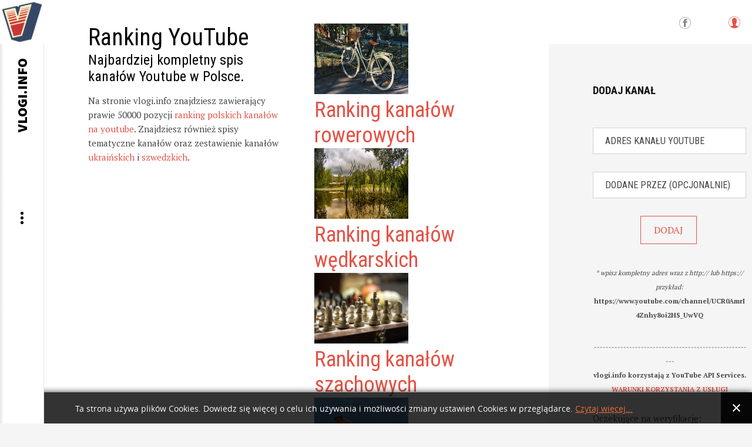

--- FILE ---
content_type: text/html; charset=utf-8
request_url: https://vlogi.info/kanal/1094703/hardmusic
body_size: 10765
content:
<!DOCTYPE html>
<html prefix="og: http://ogp.me/ns#" lang="pl-pl">
<head>
		    		<meta name="viewport" content="width=2000">
	    <base href="https://vlogi.info/kanal/1094703/hardmusic" />
	<meta http-equiv="content-type" content="text/html; charset=utf-8" />
	<meta name="keywords" content="youtube, ranking, spis, polski youtube, kanał, YT, kanał youtube" />
	<meta name="robots" content="index, follow, max-image-preview:large" />
	<meta name="author" content="pani Obserwator" />
	<meta property="og:url" content="https://vlogi.info/kanal/1094703/hardmusic" />
	<meta property="og:type" content="article" />
	<meta property="og:title" content="Patryk Cichy" />
	<meta property="og:description" content="Patryk CichyDane z symbolem &amp;#34;*&amp;#34; są opracowane przez vlogi.info i nie pochodzą z serwisu YouTube.Statystyki kanału Patryk Cichyaktualna pozycja w rankingu*: 27310ilość subskrypcji: 970ilość opublikowanych filmów: 46ilość wyświetleń: 448670 Opis kanału:*****************************************..." />
	<meta name="twitter:card" content="summary" />
	<meta name="twitter:title" content="Patryk Cichy" />
	<meta name="twitter:description" content="Patryk CichyDane z symbolem &amp;#34;*&amp;#34; są opracowane przez vlogi.info i nie pochodzą z serwisu YouTube.Statystyki kanału Patryk Cichyaktualna pozycja w rankingu*: 27310ilość subskrypcji: 970ilość opu..." />
	<meta name="description" content="Patryk CichyDane z symbolem &amp;#34;*&amp;#34; są opracowane przez vlogi.info i nie pochodzą z serwisu YouTube.Statystyki kanału Patryk Cichyaktualna pozycja..." />
	<meta name="generator" content="Joomla! - Open Source Content Management" />
	<title>Patryk Cichy</title>
	<link href="/kanal/1094703/patryk-cichy" rel="canonical" />
	<link href="https://vlogi.info/images/vlogi_info_600.png" rel="shortcut icon" type="image/vnd.microsoft.icon" />
	<link href="https://cdnjs.cloudflare.com/ajax/libs/magnific-popup.js/1.1.0/magnific-popup.min.css" rel="stylesheet" type="text/css" />
	<link href="https://cdnjs.cloudflare.com/ajax/libs/simple-line-icons/2.4.1/css/simple-line-icons.min.css" rel="stylesheet" type="text/css" />
	<link href="/templates/gk_writer/css/k2.css?v=2.14" rel="stylesheet" type="text/css" />
	<link href="https://vlogi.info//media/plg_system_info_ciacho/css/style.css" rel="stylesheet" type="text/css" />
	<link href="/media/system/css/modal.css?5fc4b00ec7c69ae98cfbe51254efae11" rel="stylesheet" type="text/css" />
	<link href="https://vlogi.info/templates/gk_writer/css/popovers.css" rel="stylesheet" type="text/css" />
	<link href="https://vlogi.info/templates/gk_writer/css/font-awesome.css" rel="stylesheet" type="text/css" />
	<link href="https://vlogi.info/templates/gk_writer/css/normalize.css" rel="stylesheet" type="text/css" />
	<link href="https://vlogi.info/templates/gk_writer/css/layout.css" rel="stylesheet" type="text/css" />
	<link href="https://vlogi.info/templates/gk_writer/css/joomla.css" rel="stylesheet" type="text/css" />
	<link href="https://vlogi.info/templates/gk_writer/css/system/system.css" rel="stylesheet" type="text/css" />
	<link href="https://vlogi.info/templates/gk_writer/css/template.css" rel="stylesheet" type="text/css" />
	<link href="https://vlogi.info/templates/gk_writer/css/menu.css" rel="stylesheet" type="text/css" />
	<link href="https://vlogi.info/templates/gk_writer/css/gk.stuff.css" rel="stylesheet" type="text/css" />
	<link href="https://vlogi.info/templates/gk_writer/css/style1.css" rel="stylesheet" type="text/css" />
	<link href="https://vlogi.info/templates/gk_writer/css/typography/typography.style1.css" rel="stylesheet" type="text/css" />
	<link href="//fonts.googleapis.com/css?family=PT+Serif:400,700&subset=latin,latin-ext" rel="stylesheet" type="text/css" />
	<link href="//fonts.googleapis.com/css?family=Roboto+Condensed:400,700,300&subset=latin,latin-ext" rel="stylesheet" type="text/css" />
	<link href="//fonts.googleapis.com/css?family=Source+Sans+Pro:900&subset=latin,latin-ext" rel="stylesheet" type="text/css" />
	<link href="https://www.vlogi.info/modules/mod_news_pro_gk5/tmpl/portal_modes/new_news_slider/style.css" rel="stylesheet" type="text/css" />
	<style type="text/css">

                        /* K2 - Magnific Popup Overrides */
                        .mfp-iframe-holder {padding:10px;}
                        .mfp-iframe-holder .mfp-content {max-width:100%;width:100%;height:100%;}
                        .mfp-iframe-scaler iframe {background:#fff;padding:10px;box-sizing:border-box;box-shadow:none;}
                    .childcontent .gkcol { width: 200px; }.paginator {
	/* margin-top: 60px; */
	/* text-align: right; */
	/* padding-right: 25px; */
}

.paginator li {
	display: inline-block;
	/* margin: 0 0 22px 0; */
	/* padding: 0; */
	/* list-style-type: none; */
}

.paginator li a {
	display: inline-block;
	border: 1px solid #e2e2e2;
	text-decoration: none;
	font-size: 13px;
	color: #555;
    width: 26px;
    text-align: center;
    line-height: 24px;
	/* border-radius: 50px; */
}
.paginator li a:hover {
	border:1px solid #e45245;
}
.paginator li.selected a {
	background-color: #e45245;
	color: #fff;
	border: 1px solid #e2e2e2;
}

div.polaroid {
  width: 200px;
  margin-left: 10px;
  margin-right: 10px;
  margin-bottom: 20px;
  background-color: white;
  box-shadow: 0 4px 8px 0 rgba(0, 0, 0, 0.2), 0 6px 20px 0 rgba(0, 0, 0, 0.19);
}

div.polaroid:hover{
    box-shadow: 0 4px 8px 0 #e45245, 0 6px 20px 0 #e45245;
}

div.polaroid img {width: 100%}

div.container {
  text-align: center;
  padding: 10px 20px;
}body,
button,
.button,
input,
select,
textarea,
.itemBody h1, 
.itemBody h2, 
.itemBody h3, 
.itemBody h4, 
.itemBody h5, 
.itemBody h6 { font-family: 'PT Serif', Arial, sans-serif; }
h1,h2,h3,h4,h5,h6,
#aside-menu,
.nspMain,
.gkTabsWrap ol li,
.itemInfo,
.itemInfoBlock,
.itemAdditionalInfo,
#gk-breadcrumb,
sup,
label,
.gkNspPM-PortfolioGrid,
#gk-footer,
#system-message,
select,
textarea,
input[type="text"],
input[type="password"],
input[type="url"],
input[type="email"],
#article-index h3,
.pagination,
#gk-right-helper { font-family: 'Roboto Condensed', Arial, sans-serif; }
#gk-logo-text { font-family: 'Source Sans Pro', Arial, sans-serif; }
.blank { font-family: Arial, Helvetica, sans-serif; }
#gk-bg { max-width: 1920px; }
#gk-right { width: 27%; }
#gk-content { width: 73%; }
.fixed-content #gk-content { max-width: 1401.6px; }
#gk-right-top-bg { left: 73%; }
.fixed-content.no-sidebar #gk-content { max-width: 1920px; }
.fixed-content #gk-right { margin-left: 73%; }

			#nsp-888 .gkItem { width: 300px; }
			@media (max-width: 1240px) {#nsp-888 .gkItem { width: 250px; }}
			@media (max-width: 960px) {#nsp-888 .gkItem { width: 200px; }}
			@media (max-width: 600px) {#nsp-888 .gkItem { width: 150px; }}
		
	</style>
	<script type="application/json" class="joomla-script-options new">{"csrf.token":"f216a291afaa1ac25534cff31a4b1853","system.paths":{"root":"","base":""},"system.keepalive":{"interval":840000,"uri":"\/component\/ajax\/?format=json"}}</script>
	<script src="/media/jui/js/jquery.min.js?5fc4b00ec7c69ae98cfbe51254efae11" type="text/javascript"></script>
	<script src="/media/jui/js/jquery-noconflict.js?5fc4b00ec7c69ae98cfbe51254efae11" type="text/javascript"></script>
	<script src="/media/jui/js/jquery-migrate.min.js?5fc4b00ec7c69ae98cfbe51254efae11" type="text/javascript"></script>
	<script src="https://cdnjs.cloudflare.com/ajax/libs/magnific-popup.js/1.1.0/jquery.magnific-popup.min.js" type="text/javascript"></script>
	<script src="/media/k2/assets/js/k2.frontend.js?v=2.14&sitepath=/" type="text/javascript"></script>
	<script src="/media/jui/js/bootstrap.min.js?5fc4b00ec7c69ae98cfbe51254efae11" type="text/javascript"></script>
	<script src="/media/system/js/mootools-core.js?5fc4b00ec7c69ae98cfbe51254efae11" type="text/javascript"></script>
	<script src="/media/system/js/core.js?5fc4b00ec7c69ae98cfbe51254efae11" type="text/javascript"></script>
	<script src="/media/system/js/mootools-more.js?5fc4b00ec7c69ae98cfbe51254efae11" type="text/javascript"></script>
	<script src="/media/system/js/modal.js?5fc4b00ec7c69ae98cfbe51254efae11" type="text/javascript"></script>
	<script src="https://vlogi.info/templates/gk_writer/js/modernizr.js" type="text/javascript"></script>
	<script src="https://vlogi.info/templates/gk_writer/js/gk.scripts.js" type="text/javascript"></script>
	<script src="https://vlogi.info/templates/gk_writer/js/gk.menu.js" type="text/javascript"></script>
	<script src="https://vlogi.info/templates/gk_writer/js/fitvids.jquery.js" type="text/javascript"></script>
	<script src="https://vlogi.info/templates/gk_writer/js/scrollreveal.js" type="text/javascript"></script>
	<!--[if lt IE 9]><script src="/media/system/js/polyfill.event.js?5fc4b00ec7c69ae98cfbe51254efae11" type="text/javascript"></script><![endif]-->
	<script src="/media/system/js/keepalive.js?5fc4b00ec7c69ae98cfbe51254efae11" type="text/javascript"></script>
	<script src="https://www.vlogi.info/modules/mod_news_pro_gk5/interface/scripts/engine.jquery.js" type="text/javascript"></script>
	<script src="https://vlogi.info/modules/mod_news_pro_gk5/interface/scripts/engine.jquery.js" type="text/javascript"></script>
	<script src="https://www.vlogi.info/modules/mod_news_pro_gk5/tmpl/portal_modes/new_news_slider/script.jquery.js" type="text/javascript"></script>
	<script type="application/x-k2-headers">
{"Last-Modified": "Wed, 28 Jan 2026 08:43:54 GMT", "ETag": "0fad362bf9d18613ad2c4e4e8fe1808d"}
	</script>
	<script type="application/ld+json">

                {
                    "@context": "https://schema.org",
                    "@type": "Article",
                    "mainEntityOfPage": {
                        "@type": "WebPage",
                        "@id": "https://vlogi.info/kanal/1094703/patryk-cichy"
                    },
                    "url": "https://vlogi.info/kanal/1094703/patryk-cichy",
                    "headline": "Patryk Cichy",
                    "datePublished": "2015-11-11T11:34:26+00:00",
                    "dateModified": "2026-01-28T08:43:54+00:00",
                    "author": {
                        "@type": "Person",
                        "name": "pani Obserwator",
                        "url": "https://vlogi.info/kanal/autor/495-paniobserwator"
                    },
                    "publisher": {
                        "@type": "Organization",
                        "name": "vlogi.info",
                        "url": "https://vlogi.info/",
                        "logo": {
                            "@type": "ImageObject",
                            "name": "vlogi.info",
                            "width": "",
                            "height": "",
                            "url": "https://vlogi.info/images/vlogi_info_600.png"
                        }
                    },
                    "articleSection": "https://vlogi.info/kanal",
                    "keywords": "youtube, ranking, spis, polski youtube, kanał, YT, kanał youtube",
                    "description": "Patryk CichyDane z symbolem &quot;*&quot; są opracowane przez vlogi.info i nie pochodzą z serwisu YouTube.Statystyki kanału Patryk Cichyaktualna pozycja w rankingu*: 27310ilość subskrypcji: 970ilość opublikowanych filmów: 46ilość wyświetleń: 448670",
                    "articleBody": "Patryk CichyDane z symbolem &quot;*&quot; są opracowane przez vlogi.info i nie pochodzą z serwisu YouTube.Statystyki kanału Patryk Cichyaktualna pozycja w rankingu*: 27310ilość subskrypcji: 970ilość opublikowanych filmów: 46ilość wyświetleń: 448670 Opis kanału:************************************************************************************* Witaj Na kanale Vixa/Bass/Pierdolniecie! Prosze o zostawienie Subskrypcji i jebniecie dzwonka zeby nuty wyskakiwaly ! ************************************************************************************* Prosze o pozytywne komentarze! Kiedy sie filmy pojawiaja ??? Co 100 wyświetleń ************************************************************************************* W sprawie Jakieś spółpracy prosze o kontakt mailowy (Ten adres pocztowy jest chroniony przed spamowaniem. Aby go zobaczyć, konieczne jest włączenie w przeglądarce obsługi JavaScript. ) *************************************************************************************zródło - kanał Patryk Cichy w serwisie YouTube"
                }
                
	</script>
	<script type="text/javascript">

              function info_cookie(){
                 var exdays = 14;
                 var exdate=new Date();
                 exdate.setDate(exdate.getDate() + exdays);
                 document.cookie = 'info_cookie=1;expires='+exdate.toUTCString();
                 document.getElementById('panel_cookie_dol').style.display='none';             
              }
              window.addEvent('load', function() {
                var cookies = document.cookie.split(';');
                if(!cookies.length)
                  document.getElementById('panel_cookie_dol').style.display='none'; 
               });
         
		jQuery(function($) {
			SqueezeBox.initialize({});
			initSqueezeBox();
			$(document).on('subform-row-add', initSqueezeBox);

			function initSqueezeBox(event, container)
			{
				SqueezeBox.assign($(container || document).find('a.modal').get(), {
					parse: 'rel'
				});
			}
		});

		window.jModalClose = function () {
			SqueezeBox.close();
		};

		// Add extra modal close functionality for tinyMCE-based editors
		document.onreadystatechange = function () {
			if (document.readyState == 'interactive' && typeof tinyMCE != 'undefined' && tinyMCE)
			{
				if (typeof window.jModalClose_no_tinyMCE === 'undefined')
				{
					window.jModalClose_no_tinyMCE = typeof(jModalClose) == 'function'  ?  jModalClose  :  false;

					jModalClose = function () {
						if (window.jModalClose_no_tinyMCE) window.jModalClose_no_tinyMCE.apply(this, arguments);
						tinyMCE.activeEditor.windowManager.close();
					};
				}

				if (typeof window.SqueezeBoxClose_no_tinyMCE === 'undefined')
				{
					if (typeof(SqueezeBox) == 'undefined')  SqueezeBox = {};
					window.SqueezeBoxClose_no_tinyMCE = typeof(SqueezeBox.close) == 'function'  ?  SqueezeBox.close  :  false;

					SqueezeBox.close = function () {
						if (window.SqueezeBoxClose_no_tinyMCE)  window.SqueezeBoxClose_no_tinyMCE.apply(this, arguments);
						tinyMCE.activeEditor.windowManager.close();
					};
				}
			}
		};
		
$GK_TMPL_URL = "https://vlogi.info/templates/gk_writer";

$GK_URL = "https://vlogi.info/";

	</script>
	<link rel="apple-touch-icon" href="https://vlogi.info/images/vlogi_info_600.png">
	<link rel="apple-touch-icon-precomposed" href="https://vlogi.info/images/vlogi_info_600.png">

    <!-- Google tag (gtag.js) -->
<script async src="https://www.googletagmanager.com/gtag/js?id=G-115LVL4ESQ"></script>
<script>
  window.dataLayer = window.dataLayer || [];
  function gtag(){dataLayer.push(arguments);}
  gtag('js', new Date());

  gtag('config', 'G-115LVL4ESQ');
</script>




<link rel="stylesheet" href="https://vlogi.info/templates/gk_writer/css/override.css" />

<!--[if IE 9]>
<link rel="stylesheet" href="https://vlogi.info/templates/gk_writer/css/ie/ie9.css" type="text/css" />
<![endif]-->

<!--[if IE 8]>
<link rel="stylesheet" href="https://vlogi.info/templates/gk_writer/css/ie/ie8.css" type="text/css" />
<![endif]-->

<!--[if lte IE 7]>
<link rel="stylesheet" href="https://vlogi.info/templates/gk_writer/css/ie/ie7.css" type="text/css" />
<![endif]-->

<!--[if lte IE 9]>
<script type="text/javascript" src="https://vlogi.info/templates/gk_writer/js/ie.js"></script>
<![endif]-->

<!--[if (gte IE 6)&(lte IE 8)]>
<script type="text/javascript" src="https://vlogi.info/templates/gk_writer/js/respond.js"></script>
<script type="text/javascript" src="https://vlogi.info/templates/gk_writer/js/selectivizr.js"></script>
<script type="text/javascript" src="http://html5shim.googlecode.com/svn/trunk/html5.js"></script>
<![endif]-->

	 </head>
<body data-tablet-width="1240" data-mobile-width="640" data-smoothscroll="1">	
	<script type="text/javascript">var _gaq = _gaq || []; _gaq.push(['_setAccount', 'UA-60493776-1']); _gaq.push(['_trackPageview']);(function() { var ga = document.createElement('script'); ga.type = 'text/javascript'; ga.async = true;ga.src = ('https:' == document.location.protocol ? 'https://ssl' : 'http://www') + '.google-analytics.com/ga.js';var s = document.getElementsByTagName('script')[0]; s.parentNode.insertBefore(ga, s); })();</script>	
	
	<div id="gk-bg" class="gk-clearfix">
	    <div id="gk-bg-wrap">
			<div id="gk-content">
								
								<section id="gk-top" class="gk-cols3">
					<div >
						<div class="box  gkmod-2">

<div class="custom ">

	<h1>
  Ranking YouTube
</h1>
<h3>
  Najbardziej kompletny spis kanałów Youtube w Polsce.
</h3>
<p>
  Na stronie vlogi.info znajdziesz zawierający prawie 50000 pozycji <a href="https://vlogi.info/ranking/1/ranking-popularnosci-polskich-kanalow-na-youtube">ranking polskich kanałów na youtube</a>. Znajdziesz również spisy tematyczne kanałów oraz zestawienie kanałów <a href="https://vlogi.info/tematyczny-spis-kanalow/2146000041/ranking-ukrainskich-kanalow-na-youtube">ukraińskich</a> i <a href="https://vlogi.info/tematyczny-spis-kanalow/2146000013/ranking-szwedzkich-kanalow-na-youtube">szwedzkich</a>.
</p>	
</div>
</div><div class="box  gkmod-2"><div class="gkNspPM gkNspPM-NewNewsSlider" id="nsp-888"><div class="gkListWrapper" data-arrows="1"><div class="gkList" data-interval="2500"><div class="gkItem"><div class="gkItemWrap"><a href="/tematyczny-spis-kanalow/2146000066/ranking-kanalow-rowerowych" class="gkImageWrapper"><img class="gkImage" src="https://www.vlogi.info/media/k2/items/cache/ef370f34b1b8541213167981dd377179_Generic.jpg" alt="" width="160" height="120" /></a><h2 class="gkTitle"><a href="/tematyczny-spis-kanalow/2146000066/ranking-kanalow-rowerowych">Ranking kanałów rowerowych</a></h2></div></div><div class="gkItem"><div class="gkItemWrap"><a href="/tematyczny-spis-kanalow/2146000004/ranking-kanalow-wedkarskich" class="gkImageWrapper"><img class="gkImage" src="https://www.vlogi.info/media/k2/items/cache/22e75468e3e62384d2016a100a70fbdc_Generic.jpg" alt="" width="160" height="120" /></a><h2 class="gkTitle"><a href="/tematyczny-spis-kanalow/2146000004/ranking-kanalow-wedkarskich">Ranking kanałów wędkarskich</a></h2></div></div><div class="gkItem"><div class="gkItemWrap"><a href="/tematyczny-spis-kanalow/2146000063/ranking-kanalow-szachowych" class="gkImageWrapper"><img class="gkImage" src="https://www.vlogi.info/media/k2/items/cache/8b241b753d5c4c67adfeff757e39b9f2_Generic.jpg" alt="" width="160" height="120" /></a><h2 class="gkTitle"><a href="/tematyczny-spis-kanalow/2146000063/ranking-kanalow-szachowych">Ranking kanałów szachowych</a></h2></div></div><div class="gkItem"><div class="gkItemWrap"><a href="/tematyczny-spis-kanalow/2146000061/ranking-kanalow-van-life" class="gkImageWrapper"><img class="gkImage" src="https://www.vlogi.info/media/k2/items/cache/65d0c6ad2cd0d7913434aecb737fd07d_Generic.jpg" alt="" width="160" height="120" /></a><h2 class="gkTitle"><a href="/tematyczny-spis-kanalow/2146000061/ranking-kanalow-van-life">Ranking kanałów Van Life</a></h2></div></div><div class="gkItem"><div class="gkItemWrap"><a href="/tematyczny-spis-kanalow/2146000033/ranking-kanalow-rolniczych" class="gkImageWrapper"><img class="gkImage" src="https://www.vlogi.info/media/k2/items/cache/4c8e8c896619c91abbbe5b3f6d24186d_Generic.jpg" alt="" width="160" height="120" /></a><h2 class="gkTitle"><a href="/tematyczny-spis-kanalow/2146000033/ranking-kanalow-rolniczych">Ranking kanałów rolniczych</a></h2></div></div><div class="gkItem"><div class="gkItemWrap"><a href="/tematyczny-spis-kanalow/2146000012/ranking-kanalow-kulinarnych" class="gkImageWrapper"><img class="gkImage" src="https://www.vlogi.info/media/k2/items/cache/68a3e1dab93f99b7cbe66a6071e9bbc4_Generic.jpg" alt="" width="160" height="120" /></a><h2 class="gkTitle"><a href="/tematyczny-spis-kanalow/2146000012/ranking-kanalow-kulinarnych">Ranking kanałów kulinarnych</a></h2></div></div><div class="gkItem"><div class="gkItemWrap"><a href="/tematyczny-spis-kanalow/2146000003/ranking-kanalow-edukacyjnych" class="gkImageWrapper"><img class="gkImage" src="https://www.vlogi.info/media/k2/items/cache/2b26c74c1a501078f7059fbc5b4818ff_Generic.jpg" alt="" width="160" height="120" /></a><h2 class="gkTitle"><a href="/tematyczny-spis-kanalow/2146000003/ranking-kanalow-edukacyjnych">Ranking kanałów edukacyjnych</a></h2></div></div><div class="gkItem"><div class="gkItemWrap"><a href="/tematyczny-spis-kanalow/2146000064/ranking-kanalow-o-fotografii" class="gkImageWrapper"><img class="gkImage" src="https://www.vlogi.info/media/k2/items/cache/fbdddbc7f6ddabc43bb17654856b99e1_Generic.jpg" alt="" width="160" height="120" /></a><h2 class="gkTitle"><a href="/tematyczny-spis-kanalow/2146000064/ranking-kanalow-o-fotografii">Ranking kanałów o fotografii</a></h2></div></div><div class="gkItem"><div class="gkItemWrap"><a href="/tematyczny-spis-kanalow/2146000029/ranking-kanalow-droniarskich" class="gkImageWrapper"><img class="gkImage" src="https://www.vlogi.info/media/k2/items/cache/2fb4e6def59e92af770d4dbd304d67dd_Generic.jpg" alt="" width="160" height="120" /></a><h2 class="gkTitle"><a href="/tematyczny-spis-kanalow/2146000029/ranking-kanalow-droniarskich">Ranking kanałów droniarskich</a></h2></div></div><div class="gkItem"><div class="gkItemWrap"><a href="/tematyczny-spis-kanalow/2146000002/ranking-kanalow-o-literaturze" class="gkImageWrapper"><img class="gkImage" src="https://www.vlogi.info/media/k2/items/cache/5d480558ef0d9872350de106ba32317f_Generic.jpg" alt="" width="160" height="120" /></a><h2 class="gkTitle"><a href="/tematyczny-spis-kanalow/2146000002/ranking-kanalow-o-literaturze">Ranking kanałów o literaturze</a></h2></div></div></div></div><a href="#" class="gkPrev"><span class="fa fa-chevron-left"></span></a><a href="#" class="gkNext"><span class="fa fa-chevron-right"></span></a></div></div>
					</div>
				</section>
								
				<section id="gk-mainbody">
					<div>
											<article id="k2Container" class="itemView single-page ">            <header>
                                                        
                                    <h1>Patryk Cichy</h1>
                                    
                                
                                                                                
                                                                                 
                     

                                             
                                             
                       
                    
                      
                                                                                                                   
                                                                                 
                     

                                             
                                             
                       
                    
                      
                                                                                                                   
                                                                                 
                     

                                             
                                             
                       
                    
                      
                                                                                                                   
                                                                                 
                     

                                             
                                             
                       
                    
                      
                                                                                                                   
                                                                                 
                     

                                             
                                             
                       
                    
                      
                                                                                                                   
                                                                                 
                     

                                             
                                             
                       
                    
                      
                                                                                                                   
                                                                                 
                     

                                             
                                             
                       
                    
                      
                                                                                                                   
                                                                                 
                     

                                             
                                             
                       
                    
                      
                                                                                                                   
                                                                                 
                     

                                             
                                             
                       
                    
                      
                                                                                                                   
                 
                 
                                              
                
                 


                
          </header>
          
          	      <div class="itemInfo gk-clearfix">   
	          	          <div class="itemAuthor">
		            		           		                  
		           				           		
                   
                                                                                                                                                                    <img src="https://yt3.ggpht.com/ytc/AIdro_liAF1mPn-zqkYu1O_F0JYIq02tOc8VbG76GcAgnVQlkg8=s88-c-k-c0x00ffffff-no-rj" alt="Patryk Cichy" />                      
                                                                                                                                                                                                                                                                                                                                   	            	

		            			            	</a>
		            			            
      		 			<span class="itemAuthorName"></span>

		            
		            	          </div>
	          
	          
	          	          
	                      
           
            <br><br>



            	          <time datetime="2015-11-11T11:34:26+00:00">
	          	<i class="fa fa-calendar"></i> 
	          	 
	          	środa, 28 styczeń 2026 
	          </time>
	                   
            

           
          </div>
          
          
                    
           
                    
          
                    <ul class="itemAdditionalInfo gk-clearfix">
                                                                                                   
                              </ul>
                    
          <div class="item-content">
                    <div class="itemBody"> 
                    		 
                    		                            
                                                                                          <div class="itemIntroText"> <div><h1>Patryk Cichy</h1></div><div><p class="gkInfo1">Dane z symbolem "*" są opracowane przez vlogi.info i nie pochodzą z serwisu YouTube.</p><div><center><a href="http://s.vlogi.info/fa32804f0a9cd9d15ec8b86310e5598a" target="_blank"><img src="/images/yt_logo_rgb_light.png" alt="Patryk Cichy" class="pull-center" title="Patryk Cichy"/></a></center></div><div class="demo-typoDiv typoDesc" style="background:#f5f5f5;"><div class="demo-typo-col2"><h2 style=" margin-top: 20px; margin-bottom: 20px; padding-top: 25px;padding-left: 25px; padding-bottom: 25px;">Statystyki kanału Patryk Cichy</h2></div><div class="demo-typo-col2"><h2 style="background:#ffd; margin-top: 20px; margin-bottom: 20px; padding-top: 25px;padding-left: 25px; padding-bottom: 25px; color: #e45245;"><a href="https://vlogi.info/ranking/274/ranking-popularnosci-polskich-kanalow-na-youtube-strona-274#patryk-cichy"><i>aktualna pozycja w rankingu*: <span class="gkHighlight1" style="color: #e45245;">27310</span></i></a></br></h2></div></div><div class="demo-typoDiv typoDesc" style="background:#f5f5f5;"><div class="demo-typo-col3"><div class="demo-typo_padd"><ul class="gkBullet3"><li>ilość subskrypcji: <span class="gkHighlight1">970</span></li></ul></div></div><div class="demo-typo-col3"><div class="demo-typo_padd"><ul class="gkBullet3"><li>ilość opublikowanych filmów: <span class="gkHighlight1">46</span></li><li>ilość wyświetleń: <span class="gkHighlight1">448670</span></li></ul></div></div><div class="demo-typo-col3"><div class="demo-typo_padd"><ul class="gkBullet3"></ul></div></div><div> </div>
                                                                                                                        <div class="itemFullText"> </div><br><div><center><h2>Opis kanału:</h2></center><p>*************************************************************************************<br />
Witaj Na kanale Vixa/Bass/Pierdolniecie!<br />
Prosze o zostawienie Subskrypcji i jebniecie dzwonka zeby nuty wyskakiwaly ! <br />
*************************************************************************************<br />
Prosze o pozytywne komentarze!<br />
Kiedy sie filmy pojawiaja ???<br />
Co 100 wyświetleń <br />
*************************************************************************************<br />
W sprawie Jakieś spółpracy prosze o kontakt mailowy (<span id="cloak797082d2a69117f666b97d75cf98f480">Ten adres pocztowy jest chroniony przed spamowaniem. Aby go zobaczyć, konieczne jest włączenie w przeglądarce obsługi JavaScript.</span><script type='text/javascript'>
				document.getElementById('cloak797082d2a69117f666b97d75cf98f480').innerHTML = '';
				var prefix = '&#109;a' + 'i&#108;' + '&#116;o';
				var path = 'hr' + 'ef' + '=';
				var addy797082d2a69117f666b97d75cf98f480 = 'c&#105;chy1550' + '&#64;';
				addy797082d2a69117f666b97d75cf98f480 = addy797082d2a69117f666b97d75cf98f480 + 'wp' + '&#46;' + 'pl';
				var addy_text797082d2a69117f666b97d75cf98f480 = 'c&#105;chy1550' + '&#64;' + 'wp' + '&#46;' + 'pl';document.getElementById('cloak797082d2a69117f666b97d75cf98f480').innerHTML += '<a ' + path + '\'' + prefix + ':' + addy797082d2a69117f666b97d75cf98f480 + '\'>'+addy_text797082d2a69117f666b97d75cf98f480+'<\/a>';
		</script>)<br />
*************************************************************************************</p><p class="pull-right"><small>zródło - kanał <a href="http://s.vlogi.info/fa32804f0a9cd9d15ec8b86310e5598a" target="_blank">Patryk Cichy</a> w serwisie YouTube</small></p></div> </div>
                                                            
                                                            
                                                  </div>
                    
                                        
                                        
                                        <div class="itemBottom gk-clearfix">
                                                    
                                                    
                                                    
                                              </div>
                                        
                                        
                                        <div class="itemSocialSharing">
                                                            <div class="itemTwitterButton"> <a href="https://twitter.com/share" class="twitter-share-button" data-count="vertical">Tweet</a> 
                                        <script type="text/javascript" src="//platform.twitter.com/widgets.js"></script> 
                              </div>
                                                                                          <div class="itemFacebookButton"> 
                                        <script type="text/javascript">                                                         
								              		window.addEvent('load', function(){
									            		(function(){
									                    	if(document.id('fb-auth') == null) {
									                    		var root = document.createElement('div');
									                    		root.id = 'fb-root';
									                    		$$('.itemFacebookButton')[0].appendChild(root);
									                    			(function(d, s, id) {
									                      			var js, fjs = d.getElementsByTagName(s)[0];
									                      			if (d.getElementById(id)) {return;}
									                      			js = d.createElement(s); js.id = id;
									                      			js.src = document.location.protocol + "//connect.facebook.net/pl_PL/all.js#xfbml=1";
									                      			fjs.parentNode.insertBefore(js, fjs);
									                    			}(document, 'script', 'facebook-jssdk')); 
									                			}
									              		}());
								            		});
								            	</script>
                                        <div class="fb-like" data-width="150" data-layout="box_count" data-action="like" data-show-faces="false"></div>
                              </div>
                                                  </div>
                                        
                     
                                        
                                        
                                        
                                        <div class="itemNavigation"> 
                    	<h3>Sąsiednie kanały</h3>
                                                            <a class="button button-border itemPrevious" href="/kanal/1094702/pravy">&laquo; PravY</a>
                                                                                          <a class="button button-border itemNext" href="/kanal/1094704/pawel82">PaWeL82 &raquo;</a>
                                                  </div>
                                        
                     
                     
          </div>
          
                    
          </article>

<!-- JoomlaWorks "K2" (v2.14) | Learn more about K2 at https://getk2.org -->


										</div>
				</section>
				
							</div>
			
						<div id="gk-right" class="has-top-area">
								<div id="gk-right-top">				
										<a href="/component/users/?view=login&amp;Itemid=640" id="gk-login-btn" class="gk-icon-user">Log in</a>
						
					
						
					
										<div id="gk-social">
						

<div class="custom ">

	<a class="gk-icon-fb" href="https://www.facebook.com/vlogiinfo-597995346920396" target="_blank">Facebook</a>	
</div>

					</div>
						
				</div>
								
								
								<aside id="gk-sidebar">
					<div>
						<div class="box "><h3 class="header"><span>Dodaj kanał</span></h3> 

      <div class="gkPage newsletter">
        <form action="" method="post">
          <p><center><input type="url"  placeholder="Adres kanału youtube"    name="channel_url" size="50" required /></center></p> 
          <p><center><input type="text" placeholder="Dodane przez (opcjonalnie)" name="user"        size="50" /></center></p>
          <p><center><input type="submit" value="DODAJ"></center></p>
        </form>  
        <p style="text-align: center;"><sub><em>* wpisz kompletny adres wraz z http:// lub https://</br>
        przykład: </em><b>https://www.youtube.com/channel/UCR0AmrI4Znhy8oi2HS_UwVQ</b></sub></p>
        <p style="text-align: center;"><sub><em>-------------------------------------------------------</em></br>
        <b>vlogi.info korzystają z YouTube API Services.</b></br>
        <a href="https://www.youtube.com/t/terms" target="_blank"><b>WARUNKI KORZYSTANIA Z USŁUGI</b></a></sub></p>
      </div>

      
    <p>Oczekujące na weryfikację:<br><strong style='color:#e45245'>Rasmus</strong>, <strong style='color:#e45245'>Toteeel</strong>, <strong style='color:#e45245'>5h0p3n1k</strong>, <strong style='color:#e45245'>Bloodyzeyezz</strong>, <strong style='color:#e45245'>karlosguydot</strong></strong></p></div><div class="box ">

<div class="custom ">

	<p>
Dodajac kanał korzystasz z API udostępnionego przez YouTube jednocześnie wyrażasz zgodę na przestrzeganie <a href="https://www.youtube.com/t/terms"> warunków korzystania z usługi YouTube</a>.
</p>
	
</div>
</div><div class="box latest-posts-right">	<div class="nspMain latest-posts-right" id="nsp-nsp-886" data-config="{
				'animation_speed': 400,
				'animation_interval': 5000,
				'animation_function': 'Fx.Transitions.Expo.easeIn',
				'news_column': 1,
				'news_rows': 3,
				'links_columns_amount': 1,
				'links_amount': 3
			}">		
				
					<div class="nspArts bottom" style="width:100%;">
								<div class="nspArtScroll1">
					<div class="nspArtScroll2 nspPages3">
																	<div class="nspArtPage active nspCol3">
																				<div class="nspArt nspCol1" style="padding:32px 0;">
								<a href="/faq/19003/jak-zglosic-kanal-youtube-do-zestawienia-kanalow-tematycznych" class="nspImageWrapper tright fnone gkResponsive"  style="margin:0;" target="_self"><img  class="nspImage" src="https://www.vlogi.info/modules/mod_news_pro_gk5/cache/k2.items.cache.a48d2754674b70dc133775fbb0b60c39_XSnsp-886.jpg" alt="Jak zgłosić kanał youtube do zestawienia kanałów tematycznych?"  /></a><div class="gkArtContentWrap"><h4 class="nspHeader tright fnone has-image"><a href="/faq/19003/jak-zglosic-kanal-youtube-do-zestawienia-kanalow-tematycznych"  title="Jak zgłosić kanał youtube do zestawienia kanałów tematycznych?" target="_self">Jak zgłosić kanał youtube do zestawie&hellip;</a></h4></div>							</div>
												</div>
																</div>

									</div>
			</div>
		
				
			</div>
</div><div class="box "><h3 class="header"><span>5 ostatnio dodanych kanałów</span></h3>

<div class="custom ">

	<ul>	<li>		<a href='https://vlogi.info/kanal/1248151/1248151' rel='next' title='1248151'>1248151</a><br />		<span style='font-size: 8pt;'><em>&nbsp; &nbsp; &nbsp;kanal dodany przez </em><span style='color: #e45245;'><strong><em>anonim</em></strong></span></span>	</li>	<li>		<a href='https://vlogi.info/kanal/1248150/1248150' rel='next' title='1248150'>1248150</a><br />		<span style='font-size: 8pt;'><em>&nbsp; &nbsp; &nbsp;kanal dodany przez </em><span style='color: #e45245;'><strong><em>anonim</em></strong></span></span>	</li>	<li>		<a href='https://vlogi.info/kanal/1248149/1248149' rel='next' title='1248149'>1248149</a><br />		<span style='font-size: 8pt;'><em>&nbsp; &nbsp; &nbsp;kanal dodany przez </em><span style='color: #e45245;'><strong><em>anonim</em></strong></span></span>	</li>	<li>		<a href='https://vlogi.info/kanal/1248148/1248148' rel='next' title='1248148'>1248148</a><br />		<span style='font-size: 8pt;'><em>&nbsp; &nbsp; &nbsp;kanal dodany przez </em><span style='color: #e45245;'><strong><em>anonim</em></strong></span></span>	</li>	<li>		<a href='https://vlogi.info/kanal/1248147/1248147' rel='next' title='1248147'>1248147</a><br />		<span style='font-size: 8pt;'><em>&nbsp; &nbsp; &nbsp;kanal dodany przez </em><span style='color: #e45245;'><strong><em>anonim</em></strong></span></span>	</li></ul>	
</div>
</div><div class="box latest-posts-right"><h3 class="header"><span>Rocznice</span></h3>	<div class="nspMain latest-posts-right" id="nsp-nsp-843" data-config="{
				'animation_speed': 400,
				'animation_interval': 5000,
				'animation_function': 'Fx.Transitions.Expo.easeIn',
				'news_column': 1,
				'news_rows': 3,
				'links_columns_amount': 1,
				'links_amount': 3
			}">		
				
					<div class="nspArts bottom" style="width:100%;">
								<div class="nspArtScroll1">
					<div class="nspArtScroll2 nspPages1">
																	<div class="nspArtPage active nspCol1">
																				<div class="nspArt nspCol1 nspFeatured" style="padding:32px 0;">
								<div class="gkArtContentWrap"><h4 class="nspHeader tright fnone"><a href="/rocznice/20029/29-stycznia"  title="29 stycznia" target="_self">29 stycznia</a></h4></div>							</div>
																															<div class="nspArt nspCol1 nspFeatured" style="padding:32px 0;">
								<div class="gkArtContentWrap"><h4 class="nspHeader tright fnone"><a href="/rocznice/20028/28-stycznia"  title="28 stycznia" target="_self">28 stycznia</a></h4></div>							</div>
																															<div class="nspArt nspCol1 nspFeatured" style="padding:32px 0;">
								<div class="gkArtContentWrap"><h4 class="nspHeader tright fnone"><a href="/rocznice/20027/27-stycznia"  title="27 stycznia" target="_self">27 stycznia</a></h4></div>							</div>
												</div>
																</div>

									</div>
			</div>
		
				
			</div>
</div><div class="box latest-posts-right">	<div class="nspMain latest-posts-right" id="nsp-nsp-878" data-config="{
				'animation_speed': 400,
				'animation_interval': 5000,
				'animation_function': 'Fx.Transitions.Expo.easeIn',
				'news_column': 1,
				'news_rows': 3,
				'links_columns_amount': 1,
				'links_amount': 3
			}">		
				
					<div class="nspArts bottom" style="width:100%;">
								<div class="nspArtScroll1">
					<div class="nspArtScroll2 nspPages3">
																	<div class="nspArtPage active nspCol3">
																				<div class="nspArt nspCol1" style="padding:32px 0;">
								<div class="gkArtContentWrap"><h4 class="nspHeader tright fnone"><a href="/polityka-prywatnosci/19004/ciasteczka-cookies"  title="Ciasteczka - cookies" target="_self">Ciasteczka - cookies</a></h4></div>							</div>
																															<div class="nspArt nspCol1" style="padding:32px 0;">
								<div class="gkArtContentWrap"><h4 class="nspHeader tright fnone"><a href="/polityka-prywatnosci/19002/informacje-o-youtube-api"  title="Informacje o YouTube API" target="_self">Informacje o YouTube API</a></h4></div>							</div>
																															<div class="nspArt nspCol1" style="padding:32px 0;">
								<div class="gkArtContentWrap"><h4 class="nspHeader tright fnone"><a href="/polityka-prywatnosci/19001/ochrona-danych-osobowych"  title="Ochrona danych osobowych" target="_self">Ochrona danych osobowych</a></h4></div>							</div>
												</div>
																</div>

									</div>
			</div>
		
				
			</div>
</div>
					</div>
				</aside>
								
							    
			    
<div id="gkPopupLogin">
          <div class="gkPopupWrap">
                    <div id="loginForm">
                              <h3><span>Log in</span> </h3>
                              <div class="clear overflow">
                                                                                          <form action="https://vlogi.info/kanal/1094703/hardmusic" method="post" id="login-form" class="form-inline">
          <fieldset class="userdata">
                    <p>
                              <input id="modlgn-username" type="text" name="username" class="inputbox"  size="24" placeholder="Użytkownik" />
                    </p>
                    <p>
                              <input id="modlgn-passwd" type="password" name="password" class="inputbox" size="24" placeholder="Hasło" />
                    </p>
                                        <div id="form-login-remember">
                              <input id="modlgn-remember" type="checkbox" name="remember" class="inputbox" value="yes"/>
                              <label for="modlgn-remember">Zapamiętaj</label>
                    </div>
                                        <div id="form-login-forgot"> <a href="/component/users/?view=reset&amp;Itemid=640"> Nie pamiętasz hasła?</a> <a href="/component/users/?view=remind&amp;Itemid=640"> Nie pamiętasz nazwy?</a> </div>
                    <div id="form-login-buttons">
                              <input type="submit" name="Submit" class="button invert" value="Zaloguj" />
                    </div>
                    <input type="hidden" name="option" value="com_users" />
                    <input type="hidden" name="task" value="user.login" />
                    <input type="hidden" name="return" value="aHR0cHM6Ly92bG9naS5pbmZvL2thbmFsLzEwOTQ3MDMvaGFyZG11c2lj" />
                    <input type="hidden" name="f216a291afaa1ac25534cff31a4b1853" value="1" />                    
          </fieldset>
          <div class="posttext">  </div>
</form>

                                                                                                                                  <a class="button full" href="https://vlogi.info/index.php?option=com_users&amp;view=registration">create an account</a>
                                                                                                                       
                              </div>
                    </div>
          </div>
</div>
		    </div>
		    		</div>
    </div>
    
    

<!-- +1 button -->

<!-- twitter -->


<!-- Pinterest script --> 
   	
   	<nav id="aside-menu">
   		<div id="gk-header">
   		       		    <a href="https://vlogi.info/" id="gk-logo">
   		    	<img src="/images/vlogi_info_75.jpg" alt="Homepage" />
   		    </a>
   		       		    
   		       			
   			   			<a href="https://vlogi.info/" class="inverse" id="gk-logo-text" ><span style="margin-left: -100px;">vlogi.info</span></a>
   			   			
   			<span id="gk-menu-button"><span>Open Menu</span></span>
   			
   			   
   			   	   			   	<a href="#gk-right" id="gk-right-helper" class="inverse" title="Show sidebar"><i class="gk-icon-sidebar-solid"></i></a>
   			   	   			   		</div>
   		
   		<div class="overthrow">
   			   			
   						<div class="gk-aside-menu">
<ul class="gkmenu level0"><li  class="first"><a href="https://vlogi.info/"  class=" first"  title=" Home Menu Item" >Strona Głowna</a></li><li ><a href="/ranking"    >Ranking</a></li><li ><a href="/tematyczny-spis-kanalow"    >Tematyczny spis kanałów</a></li><li ><a href="/rocznice"    >Rocznice</a></li><li  class="active"><a href="/kanal"  class=" active"   >Kanały</a></li><li ><a href="/kanaly-usuniete"    >Kanały usunięte</a></li><li ><a href="/polityka-prywatnosci"    >Polityka Prywatności</a></li><li ><a href="/faq"    >FAQ</a></li><li  class="last"><a href="/kontakt"  class=" last"   >Kontakt</a></li></ul>
</div>			   			
   			   			
   			   			<div id="gk-copyrights">
   				

<div class="custom ">

	<p>© 2019 <a title="vlogi.info" href="http://vlogi.info/">vlogi.info</a> Wszystkie prawa zastrzeżone.</p>	
</div>

   			</div>
   			   			
   			   			
   			   			
   			   		</div>
   	</nav>	
   	
       
	   		   	<div id="gk-right-top-bg"></div>
	   	   	   		
	<script>
		if(window.getSize().x > 600) {
			document.getElements('.gkNspPM-GridNews figure').each(function(item, i) {
				if(item.hasClass('inverse')) {
					item.setProperty('data-scroll-reveal', 'enter right over .5s and wait '+(i * 0.25)+'s');
				} else {
					item.setProperty('data-scroll-reveal', 'enter left over .5s and wait '+(i * 0.25)+'s');
				}
			});
			
			window.scrollReveal = new scrollReveal();
		}
		
		jQuery(document).ready(function(){
		    // Target your .container, .wrapper, .post, etc.
		    jQuery("#gk-bg").fitVids();
		});
	</script>
	
	
<div id="panel_cookie_dol" class="panel_cookie"><div class="tresc"><h4>Informacje o plikach cookie</h4><p>Ta strona używa plików Cookies. Dowiedz się więcej o celu ich używania i możliwości zmiany ustawień Cookies w przeglądarce. <a href="/component/content/article?id=122&amp;Itemid=809">Czytaj więcej...</a></p></div><input type="button" id="ukryj" value="Zamknij" onclick="info_cookie();"/></div></body>
</html>